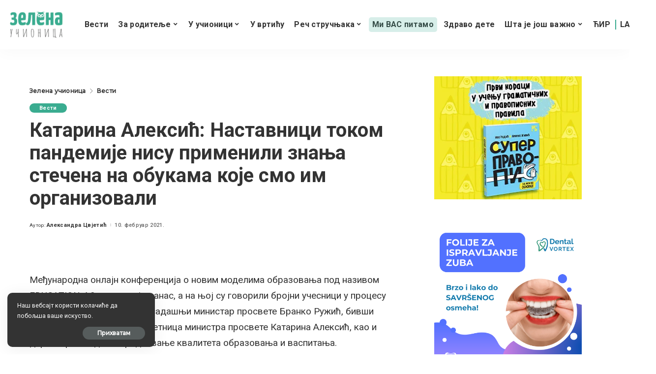

--- FILE ---
content_type: text/html; charset=utf-8
request_url: https://www.google.com/recaptcha/api2/anchor?ar=1&k=6LdFdpMUAAAAANHYJUjQoBySn3V8k0K5KENpsQUO&co=aHR0cHM6Ly96ZWxlbmF1Y2lvbmljYS5jb206NDQz&hl=sr&v=PoyoqOPhxBO7pBk68S4YbpHZ&theme=light&size=normal&anchor-ms=20000&execute-ms=30000&cb=dhda1zwkafj6
body_size: 49516
content:
<!DOCTYPE HTML><html dir="ltr" lang="sr"><head><meta http-equiv="Content-Type" content="text/html; charset=UTF-8">
<meta http-equiv="X-UA-Compatible" content="IE=edge">
<title>reCAPTCHA</title>
<style type="text/css">
/* cyrillic-ext */
@font-face {
  font-family: 'Roboto';
  font-style: normal;
  font-weight: 400;
  font-stretch: 100%;
  src: url(//fonts.gstatic.com/s/roboto/v48/KFO7CnqEu92Fr1ME7kSn66aGLdTylUAMa3GUBHMdazTgWw.woff2) format('woff2');
  unicode-range: U+0460-052F, U+1C80-1C8A, U+20B4, U+2DE0-2DFF, U+A640-A69F, U+FE2E-FE2F;
}
/* cyrillic */
@font-face {
  font-family: 'Roboto';
  font-style: normal;
  font-weight: 400;
  font-stretch: 100%;
  src: url(//fonts.gstatic.com/s/roboto/v48/KFO7CnqEu92Fr1ME7kSn66aGLdTylUAMa3iUBHMdazTgWw.woff2) format('woff2');
  unicode-range: U+0301, U+0400-045F, U+0490-0491, U+04B0-04B1, U+2116;
}
/* greek-ext */
@font-face {
  font-family: 'Roboto';
  font-style: normal;
  font-weight: 400;
  font-stretch: 100%;
  src: url(//fonts.gstatic.com/s/roboto/v48/KFO7CnqEu92Fr1ME7kSn66aGLdTylUAMa3CUBHMdazTgWw.woff2) format('woff2');
  unicode-range: U+1F00-1FFF;
}
/* greek */
@font-face {
  font-family: 'Roboto';
  font-style: normal;
  font-weight: 400;
  font-stretch: 100%;
  src: url(//fonts.gstatic.com/s/roboto/v48/KFO7CnqEu92Fr1ME7kSn66aGLdTylUAMa3-UBHMdazTgWw.woff2) format('woff2');
  unicode-range: U+0370-0377, U+037A-037F, U+0384-038A, U+038C, U+038E-03A1, U+03A3-03FF;
}
/* math */
@font-face {
  font-family: 'Roboto';
  font-style: normal;
  font-weight: 400;
  font-stretch: 100%;
  src: url(//fonts.gstatic.com/s/roboto/v48/KFO7CnqEu92Fr1ME7kSn66aGLdTylUAMawCUBHMdazTgWw.woff2) format('woff2');
  unicode-range: U+0302-0303, U+0305, U+0307-0308, U+0310, U+0312, U+0315, U+031A, U+0326-0327, U+032C, U+032F-0330, U+0332-0333, U+0338, U+033A, U+0346, U+034D, U+0391-03A1, U+03A3-03A9, U+03B1-03C9, U+03D1, U+03D5-03D6, U+03F0-03F1, U+03F4-03F5, U+2016-2017, U+2034-2038, U+203C, U+2040, U+2043, U+2047, U+2050, U+2057, U+205F, U+2070-2071, U+2074-208E, U+2090-209C, U+20D0-20DC, U+20E1, U+20E5-20EF, U+2100-2112, U+2114-2115, U+2117-2121, U+2123-214F, U+2190, U+2192, U+2194-21AE, U+21B0-21E5, U+21F1-21F2, U+21F4-2211, U+2213-2214, U+2216-22FF, U+2308-230B, U+2310, U+2319, U+231C-2321, U+2336-237A, U+237C, U+2395, U+239B-23B7, U+23D0, U+23DC-23E1, U+2474-2475, U+25AF, U+25B3, U+25B7, U+25BD, U+25C1, U+25CA, U+25CC, U+25FB, U+266D-266F, U+27C0-27FF, U+2900-2AFF, U+2B0E-2B11, U+2B30-2B4C, U+2BFE, U+3030, U+FF5B, U+FF5D, U+1D400-1D7FF, U+1EE00-1EEFF;
}
/* symbols */
@font-face {
  font-family: 'Roboto';
  font-style: normal;
  font-weight: 400;
  font-stretch: 100%;
  src: url(//fonts.gstatic.com/s/roboto/v48/KFO7CnqEu92Fr1ME7kSn66aGLdTylUAMaxKUBHMdazTgWw.woff2) format('woff2');
  unicode-range: U+0001-000C, U+000E-001F, U+007F-009F, U+20DD-20E0, U+20E2-20E4, U+2150-218F, U+2190, U+2192, U+2194-2199, U+21AF, U+21E6-21F0, U+21F3, U+2218-2219, U+2299, U+22C4-22C6, U+2300-243F, U+2440-244A, U+2460-24FF, U+25A0-27BF, U+2800-28FF, U+2921-2922, U+2981, U+29BF, U+29EB, U+2B00-2BFF, U+4DC0-4DFF, U+FFF9-FFFB, U+10140-1018E, U+10190-1019C, U+101A0, U+101D0-101FD, U+102E0-102FB, U+10E60-10E7E, U+1D2C0-1D2D3, U+1D2E0-1D37F, U+1F000-1F0FF, U+1F100-1F1AD, U+1F1E6-1F1FF, U+1F30D-1F30F, U+1F315, U+1F31C, U+1F31E, U+1F320-1F32C, U+1F336, U+1F378, U+1F37D, U+1F382, U+1F393-1F39F, U+1F3A7-1F3A8, U+1F3AC-1F3AF, U+1F3C2, U+1F3C4-1F3C6, U+1F3CA-1F3CE, U+1F3D4-1F3E0, U+1F3ED, U+1F3F1-1F3F3, U+1F3F5-1F3F7, U+1F408, U+1F415, U+1F41F, U+1F426, U+1F43F, U+1F441-1F442, U+1F444, U+1F446-1F449, U+1F44C-1F44E, U+1F453, U+1F46A, U+1F47D, U+1F4A3, U+1F4B0, U+1F4B3, U+1F4B9, U+1F4BB, U+1F4BF, U+1F4C8-1F4CB, U+1F4D6, U+1F4DA, U+1F4DF, U+1F4E3-1F4E6, U+1F4EA-1F4ED, U+1F4F7, U+1F4F9-1F4FB, U+1F4FD-1F4FE, U+1F503, U+1F507-1F50B, U+1F50D, U+1F512-1F513, U+1F53E-1F54A, U+1F54F-1F5FA, U+1F610, U+1F650-1F67F, U+1F687, U+1F68D, U+1F691, U+1F694, U+1F698, U+1F6AD, U+1F6B2, U+1F6B9-1F6BA, U+1F6BC, U+1F6C6-1F6CF, U+1F6D3-1F6D7, U+1F6E0-1F6EA, U+1F6F0-1F6F3, U+1F6F7-1F6FC, U+1F700-1F7FF, U+1F800-1F80B, U+1F810-1F847, U+1F850-1F859, U+1F860-1F887, U+1F890-1F8AD, U+1F8B0-1F8BB, U+1F8C0-1F8C1, U+1F900-1F90B, U+1F93B, U+1F946, U+1F984, U+1F996, U+1F9E9, U+1FA00-1FA6F, U+1FA70-1FA7C, U+1FA80-1FA89, U+1FA8F-1FAC6, U+1FACE-1FADC, U+1FADF-1FAE9, U+1FAF0-1FAF8, U+1FB00-1FBFF;
}
/* vietnamese */
@font-face {
  font-family: 'Roboto';
  font-style: normal;
  font-weight: 400;
  font-stretch: 100%;
  src: url(//fonts.gstatic.com/s/roboto/v48/KFO7CnqEu92Fr1ME7kSn66aGLdTylUAMa3OUBHMdazTgWw.woff2) format('woff2');
  unicode-range: U+0102-0103, U+0110-0111, U+0128-0129, U+0168-0169, U+01A0-01A1, U+01AF-01B0, U+0300-0301, U+0303-0304, U+0308-0309, U+0323, U+0329, U+1EA0-1EF9, U+20AB;
}
/* latin-ext */
@font-face {
  font-family: 'Roboto';
  font-style: normal;
  font-weight: 400;
  font-stretch: 100%;
  src: url(//fonts.gstatic.com/s/roboto/v48/KFO7CnqEu92Fr1ME7kSn66aGLdTylUAMa3KUBHMdazTgWw.woff2) format('woff2');
  unicode-range: U+0100-02BA, U+02BD-02C5, U+02C7-02CC, U+02CE-02D7, U+02DD-02FF, U+0304, U+0308, U+0329, U+1D00-1DBF, U+1E00-1E9F, U+1EF2-1EFF, U+2020, U+20A0-20AB, U+20AD-20C0, U+2113, U+2C60-2C7F, U+A720-A7FF;
}
/* latin */
@font-face {
  font-family: 'Roboto';
  font-style: normal;
  font-weight: 400;
  font-stretch: 100%;
  src: url(//fonts.gstatic.com/s/roboto/v48/KFO7CnqEu92Fr1ME7kSn66aGLdTylUAMa3yUBHMdazQ.woff2) format('woff2');
  unicode-range: U+0000-00FF, U+0131, U+0152-0153, U+02BB-02BC, U+02C6, U+02DA, U+02DC, U+0304, U+0308, U+0329, U+2000-206F, U+20AC, U+2122, U+2191, U+2193, U+2212, U+2215, U+FEFF, U+FFFD;
}
/* cyrillic-ext */
@font-face {
  font-family: 'Roboto';
  font-style: normal;
  font-weight: 500;
  font-stretch: 100%;
  src: url(//fonts.gstatic.com/s/roboto/v48/KFO7CnqEu92Fr1ME7kSn66aGLdTylUAMa3GUBHMdazTgWw.woff2) format('woff2');
  unicode-range: U+0460-052F, U+1C80-1C8A, U+20B4, U+2DE0-2DFF, U+A640-A69F, U+FE2E-FE2F;
}
/* cyrillic */
@font-face {
  font-family: 'Roboto';
  font-style: normal;
  font-weight: 500;
  font-stretch: 100%;
  src: url(//fonts.gstatic.com/s/roboto/v48/KFO7CnqEu92Fr1ME7kSn66aGLdTylUAMa3iUBHMdazTgWw.woff2) format('woff2');
  unicode-range: U+0301, U+0400-045F, U+0490-0491, U+04B0-04B1, U+2116;
}
/* greek-ext */
@font-face {
  font-family: 'Roboto';
  font-style: normal;
  font-weight: 500;
  font-stretch: 100%;
  src: url(//fonts.gstatic.com/s/roboto/v48/KFO7CnqEu92Fr1ME7kSn66aGLdTylUAMa3CUBHMdazTgWw.woff2) format('woff2');
  unicode-range: U+1F00-1FFF;
}
/* greek */
@font-face {
  font-family: 'Roboto';
  font-style: normal;
  font-weight: 500;
  font-stretch: 100%;
  src: url(//fonts.gstatic.com/s/roboto/v48/KFO7CnqEu92Fr1ME7kSn66aGLdTylUAMa3-UBHMdazTgWw.woff2) format('woff2');
  unicode-range: U+0370-0377, U+037A-037F, U+0384-038A, U+038C, U+038E-03A1, U+03A3-03FF;
}
/* math */
@font-face {
  font-family: 'Roboto';
  font-style: normal;
  font-weight: 500;
  font-stretch: 100%;
  src: url(//fonts.gstatic.com/s/roboto/v48/KFO7CnqEu92Fr1ME7kSn66aGLdTylUAMawCUBHMdazTgWw.woff2) format('woff2');
  unicode-range: U+0302-0303, U+0305, U+0307-0308, U+0310, U+0312, U+0315, U+031A, U+0326-0327, U+032C, U+032F-0330, U+0332-0333, U+0338, U+033A, U+0346, U+034D, U+0391-03A1, U+03A3-03A9, U+03B1-03C9, U+03D1, U+03D5-03D6, U+03F0-03F1, U+03F4-03F5, U+2016-2017, U+2034-2038, U+203C, U+2040, U+2043, U+2047, U+2050, U+2057, U+205F, U+2070-2071, U+2074-208E, U+2090-209C, U+20D0-20DC, U+20E1, U+20E5-20EF, U+2100-2112, U+2114-2115, U+2117-2121, U+2123-214F, U+2190, U+2192, U+2194-21AE, U+21B0-21E5, U+21F1-21F2, U+21F4-2211, U+2213-2214, U+2216-22FF, U+2308-230B, U+2310, U+2319, U+231C-2321, U+2336-237A, U+237C, U+2395, U+239B-23B7, U+23D0, U+23DC-23E1, U+2474-2475, U+25AF, U+25B3, U+25B7, U+25BD, U+25C1, U+25CA, U+25CC, U+25FB, U+266D-266F, U+27C0-27FF, U+2900-2AFF, U+2B0E-2B11, U+2B30-2B4C, U+2BFE, U+3030, U+FF5B, U+FF5D, U+1D400-1D7FF, U+1EE00-1EEFF;
}
/* symbols */
@font-face {
  font-family: 'Roboto';
  font-style: normal;
  font-weight: 500;
  font-stretch: 100%;
  src: url(//fonts.gstatic.com/s/roboto/v48/KFO7CnqEu92Fr1ME7kSn66aGLdTylUAMaxKUBHMdazTgWw.woff2) format('woff2');
  unicode-range: U+0001-000C, U+000E-001F, U+007F-009F, U+20DD-20E0, U+20E2-20E4, U+2150-218F, U+2190, U+2192, U+2194-2199, U+21AF, U+21E6-21F0, U+21F3, U+2218-2219, U+2299, U+22C4-22C6, U+2300-243F, U+2440-244A, U+2460-24FF, U+25A0-27BF, U+2800-28FF, U+2921-2922, U+2981, U+29BF, U+29EB, U+2B00-2BFF, U+4DC0-4DFF, U+FFF9-FFFB, U+10140-1018E, U+10190-1019C, U+101A0, U+101D0-101FD, U+102E0-102FB, U+10E60-10E7E, U+1D2C0-1D2D3, U+1D2E0-1D37F, U+1F000-1F0FF, U+1F100-1F1AD, U+1F1E6-1F1FF, U+1F30D-1F30F, U+1F315, U+1F31C, U+1F31E, U+1F320-1F32C, U+1F336, U+1F378, U+1F37D, U+1F382, U+1F393-1F39F, U+1F3A7-1F3A8, U+1F3AC-1F3AF, U+1F3C2, U+1F3C4-1F3C6, U+1F3CA-1F3CE, U+1F3D4-1F3E0, U+1F3ED, U+1F3F1-1F3F3, U+1F3F5-1F3F7, U+1F408, U+1F415, U+1F41F, U+1F426, U+1F43F, U+1F441-1F442, U+1F444, U+1F446-1F449, U+1F44C-1F44E, U+1F453, U+1F46A, U+1F47D, U+1F4A3, U+1F4B0, U+1F4B3, U+1F4B9, U+1F4BB, U+1F4BF, U+1F4C8-1F4CB, U+1F4D6, U+1F4DA, U+1F4DF, U+1F4E3-1F4E6, U+1F4EA-1F4ED, U+1F4F7, U+1F4F9-1F4FB, U+1F4FD-1F4FE, U+1F503, U+1F507-1F50B, U+1F50D, U+1F512-1F513, U+1F53E-1F54A, U+1F54F-1F5FA, U+1F610, U+1F650-1F67F, U+1F687, U+1F68D, U+1F691, U+1F694, U+1F698, U+1F6AD, U+1F6B2, U+1F6B9-1F6BA, U+1F6BC, U+1F6C6-1F6CF, U+1F6D3-1F6D7, U+1F6E0-1F6EA, U+1F6F0-1F6F3, U+1F6F7-1F6FC, U+1F700-1F7FF, U+1F800-1F80B, U+1F810-1F847, U+1F850-1F859, U+1F860-1F887, U+1F890-1F8AD, U+1F8B0-1F8BB, U+1F8C0-1F8C1, U+1F900-1F90B, U+1F93B, U+1F946, U+1F984, U+1F996, U+1F9E9, U+1FA00-1FA6F, U+1FA70-1FA7C, U+1FA80-1FA89, U+1FA8F-1FAC6, U+1FACE-1FADC, U+1FADF-1FAE9, U+1FAF0-1FAF8, U+1FB00-1FBFF;
}
/* vietnamese */
@font-face {
  font-family: 'Roboto';
  font-style: normal;
  font-weight: 500;
  font-stretch: 100%;
  src: url(//fonts.gstatic.com/s/roboto/v48/KFO7CnqEu92Fr1ME7kSn66aGLdTylUAMa3OUBHMdazTgWw.woff2) format('woff2');
  unicode-range: U+0102-0103, U+0110-0111, U+0128-0129, U+0168-0169, U+01A0-01A1, U+01AF-01B0, U+0300-0301, U+0303-0304, U+0308-0309, U+0323, U+0329, U+1EA0-1EF9, U+20AB;
}
/* latin-ext */
@font-face {
  font-family: 'Roboto';
  font-style: normal;
  font-weight: 500;
  font-stretch: 100%;
  src: url(//fonts.gstatic.com/s/roboto/v48/KFO7CnqEu92Fr1ME7kSn66aGLdTylUAMa3KUBHMdazTgWw.woff2) format('woff2');
  unicode-range: U+0100-02BA, U+02BD-02C5, U+02C7-02CC, U+02CE-02D7, U+02DD-02FF, U+0304, U+0308, U+0329, U+1D00-1DBF, U+1E00-1E9F, U+1EF2-1EFF, U+2020, U+20A0-20AB, U+20AD-20C0, U+2113, U+2C60-2C7F, U+A720-A7FF;
}
/* latin */
@font-face {
  font-family: 'Roboto';
  font-style: normal;
  font-weight: 500;
  font-stretch: 100%;
  src: url(//fonts.gstatic.com/s/roboto/v48/KFO7CnqEu92Fr1ME7kSn66aGLdTylUAMa3yUBHMdazQ.woff2) format('woff2');
  unicode-range: U+0000-00FF, U+0131, U+0152-0153, U+02BB-02BC, U+02C6, U+02DA, U+02DC, U+0304, U+0308, U+0329, U+2000-206F, U+20AC, U+2122, U+2191, U+2193, U+2212, U+2215, U+FEFF, U+FFFD;
}
/* cyrillic-ext */
@font-face {
  font-family: 'Roboto';
  font-style: normal;
  font-weight: 900;
  font-stretch: 100%;
  src: url(//fonts.gstatic.com/s/roboto/v48/KFO7CnqEu92Fr1ME7kSn66aGLdTylUAMa3GUBHMdazTgWw.woff2) format('woff2');
  unicode-range: U+0460-052F, U+1C80-1C8A, U+20B4, U+2DE0-2DFF, U+A640-A69F, U+FE2E-FE2F;
}
/* cyrillic */
@font-face {
  font-family: 'Roboto';
  font-style: normal;
  font-weight: 900;
  font-stretch: 100%;
  src: url(//fonts.gstatic.com/s/roboto/v48/KFO7CnqEu92Fr1ME7kSn66aGLdTylUAMa3iUBHMdazTgWw.woff2) format('woff2');
  unicode-range: U+0301, U+0400-045F, U+0490-0491, U+04B0-04B1, U+2116;
}
/* greek-ext */
@font-face {
  font-family: 'Roboto';
  font-style: normal;
  font-weight: 900;
  font-stretch: 100%;
  src: url(//fonts.gstatic.com/s/roboto/v48/KFO7CnqEu92Fr1ME7kSn66aGLdTylUAMa3CUBHMdazTgWw.woff2) format('woff2');
  unicode-range: U+1F00-1FFF;
}
/* greek */
@font-face {
  font-family: 'Roboto';
  font-style: normal;
  font-weight: 900;
  font-stretch: 100%;
  src: url(//fonts.gstatic.com/s/roboto/v48/KFO7CnqEu92Fr1ME7kSn66aGLdTylUAMa3-UBHMdazTgWw.woff2) format('woff2');
  unicode-range: U+0370-0377, U+037A-037F, U+0384-038A, U+038C, U+038E-03A1, U+03A3-03FF;
}
/* math */
@font-face {
  font-family: 'Roboto';
  font-style: normal;
  font-weight: 900;
  font-stretch: 100%;
  src: url(//fonts.gstatic.com/s/roboto/v48/KFO7CnqEu92Fr1ME7kSn66aGLdTylUAMawCUBHMdazTgWw.woff2) format('woff2');
  unicode-range: U+0302-0303, U+0305, U+0307-0308, U+0310, U+0312, U+0315, U+031A, U+0326-0327, U+032C, U+032F-0330, U+0332-0333, U+0338, U+033A, U+0346, U+034D, U+0391-03A1, U+03A3-03A9, U+03B1-03C9, U+03D1, U+03D5-03D6, U+03F0-03F1, U+03F4-03F5, U+2016-2017, U+2034-2038, U+203C, U+2040, U+2043, U+2047, U+2050, U+2057, U+205F, U+2070-2071, U+2074-208E, U+2090-209C, U+20D0-20DC, U+20E1, U+20E5-20EF, U+2100-2112, U+2114-2115, U+2117-2121, U+2123-214F, U+2190, U+2192, U+2194-21AE, U+21B0-21E5, U+21F1-21F2, U+21F4-2211, U+2213-2214, U+2216-22FF, U+2308-230B, U+2310, U+2319, U+231C-2321, U+2336-237A, U+237C, U+2395, U+239B-23B7, U+23D0, U+23DC-23E1, U+2474-2475, U+25AF, U+25B3, U+25B7, U+25BD, U+25C1, U+25CA, U+25CC, U+25FB, U+266D-266F, U+27C0-27FF, U+2900-2AFF, U+2B0E-2B11, U+2B30-2B4C, U+2BFE, U+3030, U+FF5B, U+FF5D, U+1D400-1D7FF, U+1EE00-1EEFF;
}
/* symbols */
@font-face {
  font-family: 'Roboto';
  font-style: normal;
  font-weight: 900;
  font-stretch: 100%;
  src: url(//fonts.gstatic.com/s/roboto/v48/KFO7CnqEu92Fr1ME7kSn66aGLdTylUAMaxKUBHMdazTgWw.woff2) format('woff2');
  unicode-range: U+0001-000C, U+000E-001F, U+007F-009F, U+20DD-20E0, U+20E2-20E4, U+2150-218F, U+2190, U+2192, U+2194-2199, U+21AF, U+21E6-21F0, U+21F3, U+2218-2219, U+2299, U+22C4-22C6, U+2300-243F, U+2440-244A, U+2460-24FF, U+25A0-27BF, U+2800-28FF, U+2921-2922, U+2981, U+29BF, U+29EB, U+2B00-2BFF, U+4DC0-4DFF, U+FFF9-FFFB, U+10140-1018E, U+10190-1019C, U+101A0, U+101D0-101FD, U+102E0-102FB, U+10E60-10E7E, U+1D2C0-1D2D3, U+1D2E0-1D37F, U+1F000-1F0FF, U+1F100-1F1AD, U+1F1E6-1F1FF, U+1F30D-1F30F, U+1F315, U+1F31C, U+1F31E, U+1F320-1F32C, U+1F336, U+1F378, U+1F37D, U+1F382, U+1F393-1F39F, U+1F3A7-1F3A8, U+1F3AC-1F3AF, U+1F3C2, U+1F3C4-1F3C6, U+1F3CA-1F3CE, U+1F3D4-1F3E0, U+1F3ED, U+1F3F1-1F3F3, U+1F3F5-1F3F7, U+1F408, U+1F415, U+1F41F, U+1F426, U+1F43F, U+1F441-1F442, U+1F444, U+1F446-1F449, U+1F44C-1F44E, U+1F453, U+1F46A, U+1F47D, U+1F4A3, U+1F4B0, U+1F4B3, U+1F4B9, U+1F4BB, U+1F4BF, U+1F4C8-1F4CB, U+1F4D6, U+1F4DA, U+1F4DF, U+1F4E3-1F4E6, U+1F4EA-1F4ED, U+1F4F7, U+1F4F9-1F4FB, U+1F4FD-1F4FE, U+1F503, U+1F507-1F50B, U+1F50D, U+1F512-1F513, U+1F53E-1F54A, U+1F54F-1F5FA, U+1F610, U+1F650-1F67F, U+1F687, U+1F68D, U+1F691, U+1F694, U+1F698, U+1F6AD, U+1F6B2, U+1F6B9-1F6BA, U+1F6BC, U+1F6C6-1F6CF, U+1F6D3-1F6D7, U+1F6E0-1F6EA, U+1F6F0-1F6F3, U+1F6F7-1F6FC, U+1F700-1F7FF, U+1F800-1F80B, U+1F810-1F847, U+1F850-1F859, U+1F860-1F887, U+1F890-1F8AD, U+1F8B0-1F8BB, U+1F8C0-1F8C1, U+1F900-1F90B, U+1F93B, U+1F946, U+1F984, U+1F996, U+1F9E9, U+1FA00-1FA6F, U+1FA70-1FA7C, U+1FA80-1FA89, U+1FA8F-1FAC6, U+1FACE-1FADC, U+1FADF-1FAE9, U+1FAF0-1FAF8, U+1FB00-1FBFF;
}
/* vietnamese */
@font-face {
  font-family: 'Roboto';
  font-style: normal;
  font-weight: 900;
  font-stretch: 100%;
  src: url(//fonts.gstatic.com/s/roboto/v48/KFO7CnqEu92Fr1ME7kSn66aGLdTylUAMa3OUBHMdazTgWw.woff2) format('woff2');
  unicode-range: U+0102-0103, U+0110-0111, U+0128-0129, U+0168-0169, U+01A0-01A1, U+01AF-01B0, U+0300-0301, U+0303-0304, U+0308-0309, U+0323, U+0329, U+1EA0-1EF9, U+20AB;
}
/* latin-ext */
@font-face {
  font-family: 'Roboto';
  font-style: normal;
  font-weight: 900;
  font-stretch: 100%;
  src: url(//fonts.gstatic.com/s/roboto/v48/KFO7CnqEu92Fr1ME7kSn66aGLdTylUAMa3KUBHMdazTgWw.woff2) format('woff2');
  unicode-range: U+0100-02BA, U+02BD-02C5, U+02C7-02CC, U+02CE-02D7, U+02DD-02FF, U+0304, U+0308, U+0329, U+1D00-1DBF, U+1E00-1E9F, U+1EF2-1EFF, U+2020, U+20A0-20AB, U+20AD-20C0, U+2113, U+2C60-2C7F, U+A720-A7FF;
}
/* latin */
@font-face {
  font-family: 'Roboto';
  font-style: normal;
  font-weight: 900;
  font-stretch: 100%;
  src: url(//fonts.gstatic.com/s/roboto/v48/KFO7CnqEu92Fr1ME7kSn66aGLdTylUAMa3yUBHMdazQ.woff2) format('woff2');
  unicode-range: U+0000-00FF, U+0131, U+0152-0153, U+02BB-02BC, U+02C6, U+02DA, U+02DC, U+0304, U+0308, U+0329, U+2000-206F, U+20AC, U+2122, U+2191, U+2193, U+2212, U+2215, U+FEFF, U+FFFD;
}

</style>
<link rel="stylesheet" type="text/css" href="https://www.gstatic.com/recaptcha/releases/PoyoqOPhxBO7pBk68S4YbpHZ/styles__ltr.css">
<script nonce="8eh54r64kDZELSk63Y2W-Q" type="text/javascript">window['__recaptcha_api'] = 'https://www.google.com/recaptcha/api2/';</script>
<script type="text/javascript" src="https://www.gstatic.com/recaptcha/releases/PoyoqOPhxBO7pBk68S4YbpHZ/recaptcha__sr.js" nonce="8eh54r64kDZELSk63Y2W-Q">
      
    </script></head>
<body><div id="rc-anchor-alert" class="rc-anchor-alert"></div>
<input type="hidden" id="recaptcha-token" value="[base64]">
<script type="text/javascript" nonce="8eh54r64kDZELSk63Y2W-Q">
      recaptcha.anchor.Main.init("[\x22ainput\x22,[\x22bgdata\x22,\x22\x22,\[base64]/[base64]/[base64]/[base64]/[base64]/UltsKytdPUU6KEU8MjA0OD9SW2wrK109RT4+NnwxOTI6KChFJjY0NTEyKT09NTUyOTYmJk0rMTxjLmxlbmd0aCYmKGMuY2hhckNvZGVBdChNKzEpJjY0NTEyKT09NTYzMjA/[base64]/[base64]/[base64]/[base64]/[base64]/[base64]/[base64]\x22,\[base64]\\u003d\x22,\x22ZMOLw7fCvBDCm8Ktw5vChw/Cthoaw6/Do8KffMKKw6LCqsKTw6fCpUvDqCYbMcOgB3nCgEPDrXMJOMKjMD89w49UGghVO8OVwqnCq8KkccKNw7/Do1Q/woA8wqzChS3DrcOKwrVswpfDqzTDjQbDmGBIZMOuLVTCjgDDsSHCr8O6w4E/[base64]/[base64]/[base64]/DvCzDhMOSwrjDg8O5w7LDrzfDlw8/w4HCkRbDhFU9w6TCrcKEZ8KZw5bDl8O2w48fwqFsw5/[base64]/w7ohfgtQw4sFWMO3w54bwrDCm8KWw7I7wqHDlsO5asOBEsKoS8Kfw7nDl8OYwpo9dxwIT1IXN8Kgw57DtcKSwqDCuMO7w7dAwqkZP0YdfQ/[base64]/CgDQqRMKtN8KfwrRhScOieA83GQzCqQgvwrbDmsKhwq5EwqsCN3RCWxrCkB/CpcKzw6EMBXN7wpvCuAvCtFUdSS0HLsOCwp9sUBl0XcKdw5rDksOqCMK+w4FWQ04hUsKuw6JwGMOiw5PDjsOeW8OcdSYjwo3CjGrClcO9HArCvMOkb24vw4fCjX/Du2LDnHwMwr1UwoEbwrJYwrrCuFrCoyPDl1JUw7Y7wqIkw7DDmsKYwqbCkMKjB3nDmsKtYj4DwrNOwoA5w5Fmw5VRaXhDwp/CkcOJw7/Cs8OCwrtZLBUvwopYIFrCvsOiw7LCpsKowq1awoxNAwtRLgsubVhpwp1FwpvCgMOBwrjDuT7CicKuw4nDgiZ6wotqwpRSw63DrhrDjcKgw6rCssOiw4TCmxonY8O7TsKRwoAJIcKKwqDDlMOUZMORYcK1wp/CrncPw7BUw5LDucKPBMO+Pl/CrcOjwpd3w5fDksOWw4/[base64]/DjXxQcmnCgcKvw5I8wqYvJ8OkbcKEw63CoMK/OWjCocOfTMOTTy83KsOHRTNUIcOaw5AMw5XDnhzDsQ3DnypJC3MlR8K2wrzDlMKUbHnDusKEAsO1PMOXwpnDsysCVChzwrHDi8Ozwp5qw5LDvHbDqxbDuFc0wr7ClUrDvSLCqWwow7IOBFlQworDhB3CnsOBw7fCkBXDosOGJMOtGsKXw60MU3Apw59DwowjVRjDsl/CnXHDuxXCiALCi8KZE8KXw7sGwp7DtEDDo8KBwp9YwqfDm8O4JVdjCMO0EcKBwpYCwqwJw7kzNFfDrz/DkcOqdALCp8OyQUxSw7FPOMOuw50qw5BjYhAqw4PDoTzDlBHDncOnMMOxA0LDmhdudMKEw6DDscOhw7fDm2gsN13Dl37DiMK/w7TDgSvCsCXCs8KDWiPDi2PDnULDtRLDlWbDgMOCwqkEQsKhcTfCklZwHBHCrsKuw69dwpoDbcOKwo9Qw5jCn8Obw5UhwprDocKuw47Dq0LDsxUIwqDDqCHClSUEV3hJczQnwoxjZcOUwoV5w4RPwrjDsi/Dj1JTDg9Tw5TCgMO7GAcqwq7DpcKjwobCh8OuPD7Cn8KZSFPCjB/DsHPDkMOow5TCsA1+w61gDRsLAMKJIDbCkEI8AnLDgsOOwrDClMKeZz/DtMO3w6AoY8K5w5zDuMKgw4HCjcKtUsOSwrNJw7M/wpDCuMKLwobDhsK5wqzDu8KOwrjDm29hEljCrcONXsKxBnhnwpBawofCn8KLw6TCmC7CksKxwqjDtSZ0D2MMKlLCmAnDosKCw4YmwqAdEcKfwqXCp8OHw4kMw79Ew4w4wrB0wq5EDcO6IMKHVMOQX8K2woIsNMOqSsOWwq/DpTXCkMOLI1XCqsKqw7M9woMkcXpPXg/[base64]/w7hIwrg4K3zDgMKJw71iSjEzw4FFEQbDqBDCvCbDhyREw4dOdcKnwqHCoRxUwpc3LFTDrXnCgMKpKxJNw6I8F8KNwpNrRMKEwpQ8Hk/CnRvDpxJfw7PDrMKAw4c7w5dvB1/[base64]/YMOkW8KRw6cRL8KKJic6wqsTZ8OSw7kLNsK2w6dxw6E6HhbDqcOiw6dkP8KgwqtHQsOSdQ3CnUzCojfCohzCjAPCoCshUMKnbsOqw687JzIiD8Onwq7CpxFobsK3w7o3BcKRDsKGw4wHwoN+wqIow4fCtFPCvcObO8K8FsOtBn/CqsKrwrRxP2zDmXY5w6Ziw7fDlnE0w4c/TGtBckPCkHAOBsKMd8Kbw6l1VMOYw7HChMOmwr0qOBHDvMKRw5HDisOtWcKjHjhhLTAzwqscw4pyw45UwonCsB3CicK6w7Uswph6LsOSOyDCqzlJwr/Cp8Oywo/CljHCk0ItXcK2eMKbBcOgZ8OACk7ChiomNyg7QmbDkA1bwozCjMK0XMKdw7M2SMOtBMKNMcKVdHxMXWdaKwjCs3QvwoUqw7zDjHEpLMOpw6fCpsKSG8Otwo9/J01SBMOQwpDClB/[base64]/Ci1UULwnCjU/CqUcXw4gjwr3DlyRnLVRfKsKSw59Cw5RhwrMXw6PDtgfCrRHCgMKLwqLDs00uaMKUworDnhckMMOqw6TDqcKbw5/DomTCp28ESsKhIcKsOcKtw7vDjMKFAyVVwqLCkMOLY2IxFcKVOifCgT8Jwoh2B1ZkUMORb0/Dp1jClcO0JsOwWQTCoFw3dcKQcsKPw7TCnlNtWcOuwpfCrsKuw7nDvipAwqJ+K8OPw48YBn7DnBNTAWJuw6g3wqAGTMO/Mh54Y8Krc07Dr007fMOBw6Ypw7jClMOISsKRw7DDssKXwp0eNxHCkMKSw7PCpEzCmlQpwokaw4tVw73DklrCkcO/AcKXw7YEGsKbQMKIwoRCE8O/w5dlw7PCj8K8w7bDoHPCqUJ4Y8Oxw5w0PjLCo8KXDMK2VcOCTwEMLl/CrsOOVj9wfcOXRsOrw71xK0zDjXoWVSlywoJVw6wWccKCV8KSw5jDrT/ChnRreHzDoBrDgMKnBsKpZRJAw5EvImLClHBKw5oVw7/DhMOrLG7CqhLDpcKNS8OPXMO4wrgfYcO6H8KyaXXDrAZhD8Oxw4zClQ5SwpbCocOQVMK5FMKgLnJRw7l9w7o3w68nO2krV0/CswbCucOGIS8Tw73CocOOwpHDhxYLw6hqwpLDqi7CjCUCwq3Dv8OaTMKjZ8KjwoF3VMKswo9Nw6DCtcOsTzIhV8OMF8Ktw4vDilw4w6wzwq/Ckk7DjEs1ecKow6EdwrgsBAbDpcOgUxjDl3RIYMKcEmLDl0HCtnvDgT1NPsOcJ8KMw7bCvMKYw5PDusOqaMKOw6nCum/DukvDrQtXwpJpw5Bjwr5qCcOTw5LClMOtHsK3wonCsi7DlsKNTMOuwrjCmcOew7/Cr8Kxw6JxwrAkw5h3XyHCuQzDgW8qX8KTd8OfSsKJw5zDsSdMw7BvYDTCkzgiw5JaLCHDgsKdw5vDhcODwpTDhQ0ew6/CgcOcW8OVwopgwrERMMK8w4lpJcKnwprCuGvCksKXw5fChw43G8KewoZAHDTDtcK7N2nDpsO9H39xXSjDpWXCsw5Mw4MBUMKtXsKcwqTCvcKzXFLDpsOAw5DDpMKww7pYw4d3VMKGwqzChMKVw6zDiGrCmsOeB11vEmrDosO8w6ESWAI+wp/Dln1LRsKow5QwTsOwQkjCjwfCiGfDrGolDDrCvsO0w6NUF8O2OgjCjcKEAH1owpjCpcKYwoPDgjzDrVVzw5s0W8OmJcOQZyETwqfCjxnDgMO9ClvDsGFvw7PDo8OkwqwxIsO+UWvCj8OwbTPCry1ER8OuOsK/[base64]/DkcKnwqrCow7ChsKIUsKfPlFfbgZRFcOXYcOBw5RGw6jDj8OQwqTDv8Ksw6vCm1N5AxMaOAZDdS1Ew4HCqcKlI8OHcxzCt2fDlMOzwrHDoQTDk8K/wpVRJEDDgBNFwotDBMOaw6UAwqlJHVbCp8OXAcKswpNBP2gEw5jCrsKUHQrCtMKgw7TDmFbDvMOlXHwVwqhTw4YaTMOzwoFZVnHChARzwqgyVcOZfHTCoGDDtDnClkMeIcKrOMKhWsOHC8OyY8O9w7ctIChUERjCtcOoUBjDpMKCw7/DtQ/[base64]/HXA7VTd0w6PCl8OVCVZ7wqnCjSBcwosiwo7Cq8OGezPDssKdwp3ClHfDkCNbwo3CvMKuFcKfwrXCt8OXwpR2woFKNcOlVsKBG8OhwprCncOpw53Cm0jCqRrDs8O1aMKUwq/CrsOBcsOGwqYpYhbCmgnDolFSwrvCnjF5wpjDgMOQL8O0V8OQMDvDozfCj8O/OsOewolXw7rCssKbwoXDq0lrA8OiCAHDnXDCvwPCj2LDgiwFwqlERsOvw5rDjMOvwr12eBTDpFMdaEDCkMOtIMKFWikdwogaZ8O1bcOowpfCkMKoNQ7Di8O8woLDsTE/wqDCoMOaTMOnUcOdBQjCq8OxXcOecAoww5QQwrvDicOWI8ObCMOEwoLCry3CuG0Yw6TDsgvDrz9OwpPCuwMKw4UJA3M1wqUaw49uXUrDpT3DpcK7w6TCijjCh8K8CMK2GQhTT8KNP8O5w6XDsHDDncKPC8KgGWHCv8K/wpvCs8KsFAjDl8K5f8KTwrNxwrvDh8OfwpHCscKaET/CqAfDjsKNw4gCw5vCksKrJmsrAFhgwozCjkRtAijCuntowrDDocK4w65HCsOWw4dbwpRewoMkSC3DksKmwrBoUsORwo0pZ8K8wpdJwq/CoS9IOsK0wqfCp8O3w44Ew6zCvTbDnSRdFQtkfA/DvcO4w755ch47wq/[base64]/em/Cq3UqAMKuw51ww7DCqkTDj8OwGXvDuxzDtMOyXcKuF8KFwofCnXchw6U+wp4eFcKZwrNswpjDh0fDvsOpKVTCvisSR8OpT2HDuCljKGV5GMKDwrnCq8K6w61iHQTCr8KkYBdyw58mIEvDh1/Cq8KfecK7R8OfQMKXw5/CrifDsHzClMKIw5xnw5ggO8K4w7rCjTnDmkTDmwXDpWnDrBPChl7DlgQHZHXDny4+bTZ9P8KsQS/Dl8O9wqbDusOYwrRUw4Esw5zDhmPCoGFZRMKKEBUXaC/CgMO5BzPDisORwpXDgGBcPXnCnMKuwrFuecKFwpIpwqg2YMOKSQs5EsONw6xnb014wpUQN8OwwqE6w5EmPsOiagrCicKZw6UYw6jCl8OKEcKRwq1JSMK+aXLDkUXCpF3Cr3N1w6olUhpRJUHDgwMsa8OYwp5FwoTCqMOdwqrCknIwBcOubcO/[base64]/[base64]/CpMKgPMOje8OrwrxFAcORwpoiw5/Cn8O9wr9Iw6FKwoPDqyAUGAPDiMOOecKYwrfDnMK/KMKkVsOSMwLDicKTw6jDijFGwpPDtMK3CMKZw7IoDcKsw4nCjCNAYUQQwqBjZUvDs25Pw4rCpcKJwockwqXDk8OJwpfCscK8K2/[base64]/CosOZwr/Di8K/[base64]/Cuyc4I0bDl8OgwrlJwrkFK8K1wobCi8Klw7XCuMOkw6nCi8O+AsO5wrvDhn7CiMKWw6A5YsKleHZ8wqDDicOqw5nCgV/Di01DwqbDo0FHwqVfw57Cu8OIDSPCpsOAw7RowpHCqXsnZknCp3HDm8Oww5DCj8OnS8KHw4BIQcOnw6vCgcOvXCjDhkvCq2J/wr3DpibChcKJPy4QB0bClMOcWcKnUQjCgAvCtcOuwpgDwrrCrgzDoHdzw67DqFrCvjTDiMOOUMKfw5LDm1gJeV7DhWs8LsOMe8OoRlosM2zDvUs/fVjClQp+w7pzwovDt8O6dsOAwq/ChcOTwqfCr3hsNsKjR2fCjA88w5vCnsKzQGEJQMKPwr4bw4wjFWvDrsKYS8KHd23DvErDgMKfwoRPKyp6DF9rwoQDwoAyw4bCn8Kzw4PCiDjCuiVXbMKuw5U+NDbCisOvwq9yc3ZnwpRRL8KGThvDqCYuw5fCqz7CgWklJDEOHA/Dmwkjw4/Dm8OpIzQgAMKewrpib8KUw4nDlWUVGmEce8ORTsKSwozDn8OjwpsNw7vDriPDisK2wpMMw71wwrUDYSrDlwgrw5vCkkLDhsKuf8Onwpglwr/[base64]/CrBnCvsKWw5/[base64]/TMOvwqdEw4bDmTzDhy7DvcKGw6/[base64]/DscK0TMOgwo3CuSoBwojDl2kiOMOowrnCvcOJb8KFDMKOw446JMKnwpp/[base64]/NcKuwqnDsktXw4x3wpXDjzANwqDDqMKIRQjDicOLLcOrGAIIA17CkTdOwr/[base64]/WzdGwo5XR8K0wrICPHPCkDjCjlJUw7dcwpc8HGXDgz7Dn8OOw4M9PMKHwoHCusOmLBU9w6w9MyNgw70YEMOTw7o8wq49wqs3eMKtBsKLwrBOfj5tClfCoBJMKk/DlMOCD8KlEcOtFMOYJ0ARw54/[base64]/Dl8KJLzDDpMKYwoQxCn3CkUUJw5Byw4bCgVQUEcOsZHg2w7IkLsOYwo0swqgdB8O0T8Oew5ZVNRnDnHHCv8KmE8KmM8OQK8KXw7/Dk8KKwqBhwoTDgEMIw67CkQvCnEB2w4I0B8KuGQHCoMOiwpXDrsO/Y8K+V8KXDHIww69uwqcKDcOHw7LDg3LCpgxfKcKcAsKuwrPCusKMwpvCpcOuwr/CnsKaaMOkFA43D8KFIk/Do8OXw69KSW8RAF/CmMK3w6HDuztFw5Ffw7tRUwrCjcKww6LCpMKTw7xYPsKww7XDiVfDj8OwO28Xw4fDoDcIRMOAw6xXwqI0U8KvTT9me1lpw7RrwqrCsiY0wo3CnMOAUTzCmsKow6rCo8OFw5/CmMOowoAow4kCw6HDjHcCwrPDu1dAw7rDj8KLwoJbw6vCtw09wrbCnULCisKqwotWw45CZsKoBT1fw4HDnjXCgijDt1fDgQ3Co8OFDAQEwrFaw77DgznCrsOqwpEuwqx0ZMODwpfDicOcwo/ChyFuwqfDq8O4ViJGwo3Cvgp5Rm1Bw7PCv00tEETCiwTDjGjCn8OMw7TDkE/DjVDDlMKWBghPwp3DlcKMwo3DgMO/TsKHwrEbYQvDvjUfwqjDr3UudcKdb8KDUiXCmcOBOcK5dMK3woROw7DChV/CsMKnD8Kjb8OLwr87asOIw7dTwoTDo8OBamEIe8KiwpNNY8K7UETDlsOmwo5/[base64]/woTCqUxDw5DDoi7DocOLw5DDoQDDsiXDgwNdwoHDrC0PT8OUO3/CizzDs8Kfw4cVEilwwpYQAcOLL8K7P0gzawfCsnHCqcKUJsOFdcOMVXPCjcKtPcOddmPCkgXCm8K0CMOzwqbDsBUhZCIZwrfDv8Klw4rDqMOnwpzCscKbeQNaw4/DoVrDt8O/w6kKFHbDvsKURjI4w6vDlsK9wps8w5nCj24gw58uwoFSRWXCmgguw7rDucOhKcKhw59iOQxtGRTDsMKTTETCrcOyO1ldwrnDsU9Jw4/DocOHV8OUwoPDscO0UjgvKMOrwpkMX8OTN0IBJcKGw5bCqcOcwq/Cg8K6L8K0wrYDM8KFwpvCvzrDqsOAYEXDn18kw7h4wrHCv8K9wqRecDjDvsOJC0guP0xjwpDDpn5rw4XCgcKseMO4D1VZw48wGcKSw6vCtsOTwrPDtsK4WQdwAncePUMrw6XCq2NnVsOqwrI7wrFJY8KFPcK/GsKtwqPDqcKeCcKowp/CscKjwr0Lw4UVwrcuFMKkSAVBwoDDuMOww7XCl8O+wpXDnFjDvkHChcKXw6Jfw4/Cl8OARcKewoAkY8O/w4LCrzgVAMKlwoErw5IZw53Dk8Kxwr4kN8KFU8O8wqPCjCLDkEPChX9yaw0+XVDCscKUOsKvODkTJGjClw9VUTI/w6AKf3HDii0XOg7CpHJ9wqF0w5l2ZMOzPMOSwp3DmsKsGsOiw4YVLwVZTMKqwr/Du8OMwqdEw4M5w5/DssKxGMO/[base64]/DksKaMTNZfBbDhxFxwrjCosORwp3Din/[base64]/CjlfCngYkOsOHw4R6UMKlMsKsRhVQbVpGw6TDiMKBTk83dcOgwpAgw5Qyw6EHImAQTyIXUcKOcMOBwpnDk8KFwojClGTDtcOfLcKcBcKYW8K9wpHDpcKww73DoijCnz94PXdWfGnDtsO/QsOVDMKFBcK+wq02fVIDZzTCjVrCtmkWwqTDq358WMK8wqPDr8KKwqJhw71HwpzDrMKJwpTCg8OOLcK5woDDk8OIwpJfdzjCvMKDw5/CgcKNAEjDtsOXwpvDscKCASjDpjoEwoNMGsKMwpPDnz5rw608HMOAV3k4YE5jwobDtHM2JcOlQ8KxBWQYfX0aGcOmw7fCnMKSLMKteHIxXFrCoicOfTPCssOAwpTCpkPDhknDusOIw6bCrCbDgS/Cu8OMF8KyYMKBwoTCr8K6P8KUV8OBw5rChyXCoETCkQVsw4vCjMOoPAREwp/Dvx9pw4MBw6t0w7hTBWk9wodaw5kteSJPUW/DpXPDo8OiLTdNwoMgWi/[base64]/DklPCl1EfwoTCi8KPDcO6wqsLwoYpJ1sTwp45JsKdw40gOGkzwr8YwrfDkXbCnsKQC3oDw5nCqDxVJsOqw77DmcOZwrvCilPDrcKdcQtFwrTDinF8O8OywqlBwo/CpsOTw61kwpUxwp7CoRdKbTLCtcORABQXw4LCmMKoZTAvwrPCrzPCvlgzBB7Ct3oFNwjCqGTChz4PE2zCl8Opw5fCng7CvjEPA8Obw547D8ODwowVwoTCrcOdNwh4wrvClUPCjTrCkWTCtys6TsOPFMOPwrsJw7/DiA1RwoDDtMOTwoTCvDbDvTxeZEnCvcOaw5lbO0d+UMK3w6LDpmbDjCp5Jg/[base64]/Di8Oyw6vDhsKAwqM0w5bDlsOXw6DCjmXDksKxwq3CmzjCrsOvw4rCp8OdGE/DrMKXFMOiwqQyQsO0IMOWEsKSEV0JwpUTWMO3VETDkmjDjVPCjMOuQjXCrlrCt8OmwqLDgVnCpcOBwqo2GVM+wo5Vw58dwpDCt8K0eMKaKsKxDxLCh8KsY8O/[base64]/[base64]/[base64]/HsK3w5vClcK+w4BVOsKXNCZTwrwqBcK7wrhjw7UcIMKYwrNLwoUlwr7DocK/WS3DkWjCk8OQw5LDj0BiPsOMw5HDuSgPDlrDskMow4QkIsOww6FxfGDDosKNUx4Sw71/LcOxw43Dk8KLK8OqTMOqw5PDlcKlbCN9wrI0TMK7RsO8wrTDt1jCt8Oew5jClhU8csOGYjjChgMOwqZoKkJxwrTDuAlPwq/DosO6w6A/[base64]/[base64]/CjnlUwofCrB96csK+w6DDt8KDw7LCpRZSBFPCusOISAdyfcK7OifClHHDocOKX1LClgM1D1vDvx/CtMOVwrnDncONHXvCnjoMwqPDuiY7wpzClcKNwpdKwo/DlS5QXjTDrsOJw6h7FsO3wqzDgQrCvcOSRhDCoEV1wrrCp8K1wrgUw4IaMMK8BGFSVsOSwqYPO8OES8O/w7vCosOWw6zDmj9RJMOLTcKgWhTCi11nwr8lwrAUaMOBwrTCrD7CiFMpTcKXUcO+wocRO1tbJA03dcK0woDCjz3Cj8Ksw47Dn3UHegghAwdNw58mw6rDuFpYwqfDphDClWvDpsOmBMOnNMOSwqNEax/Dh8KvCkXDrcOcw5nDvAHDtRs8wpjCpgEkwrPDjj7DqMOmw6JGw4HDi8O7w4Rmwo0Nwr8Kw5dqGcKWM8KFH1/[base64]/DsMKmw4VmARFcRMO/[base64]/E8K3w6DDqkEYCGXCq8O6wpFrw79hX2HCqQ8zBBRvwphiBTt9w40sw4DDgcOIwpV2fsKQwoNhMUJ3XmnDr8OGGMO/Q8OpemE0wqhyGsOOZW9Dw7slw5QRwrfCvcOCwpNxdS/Dq8OTwpbDmx4DCQhRR8KzEF/DrsKcwqFVUsKIW3FKScK/QcKdw55gBz8SUsO6HVDCqS7Dm8Kfw4vCksKkScOzwp9Tw4rDpsKbRxLCk8KAXMOfcgBBf8OfADTCszQewqzDiw/DlX7CkzDDmTnDuGkewrjDhw/DlcOiGDIaMMKJwrJBw7gFw6PDlAUfw499csK6ADnDqsK1H8O4G2jCtQDDti4vGTcFCcOCK8OMw68Qw58BJMOlwoDDu2YBJ13DssK5woEFfMONGXjDucOhw4XCpcOXw60aw5FxWCR3GAPDjxnCgj/[base64]/DhsO6wpfCh8OBMCtmw4R2wq/DrzgJEMOCwoLCqkkUwo58w6EwR8OkwqnDsWo4ZVZNGcKYLcOAwogZG8O2em3DlMKWHsO+F8OEwpk8EcK6YMKAwplRYUzDvnrDpRU7w7g9cUXDgcK6QsKawqIdCMKaSMKWaV7Dp8OHZcOUw5/ClcKcYx5MwpB/wpLDnFNiwrPDuzpzwp/[base64]/CpETCqsORHcKpIMOFXRBYwqfCiwZwwoPCjR9TRMKZw7UyH1sLwozDl8O4IcKcJx0oSWzDlsKYw7Znw4zDoEbClkTCugvDoG5awqLDqsOrw5sHDcOLw6fCrcK0w6koXcKawofCi8K/UcOqQ8OSw74DNHtIwr/Dp23DuMOLR8O1w64PwqpRJMOeUsO/wqohw6wUSCnDiDFxw5fCsj8Uwr8sOjvCmcKxw4/ConrCqH42ecOkUH/[base64]/CkcKJw5pHwq1hGk5FTMKHw7okw6wjwrgnV8Knw4ogwrNebMO/KcORwrwGwr7CmSzCrsKjw5DDqsOkIxU9ccOeaSvDrsOuwqBwwpzCvMOtC8OnworCn8OlwpwKS8Knw4kkRB3DlxYiZcKhw6vDucO0w5kZDHnCpg/CjcOAU3bDizdSYsKyJyPDq8ObV8KYPcO0wq5NP8Oyw4/[base64]/A8KEBMK8wp/DigzCu8OrZMKOwojDssKZJcODwqhjw6nDlzZcdsKPwpJqPjTCn2HDgcOGwoDCusOiw5BPwpTCnlNOA8Ocwrpxwop7wrBQw4vCpsKTb8KLw4bCtcKJaTkuZ1rCoFZjLMORwqMHTzYQZ0jCt2rDksK5wqE0N8KZwqkaRsOfwoXCkcKra8O3wq1QwqYtwq/[base64]/[base64]/CocK3wrdzbXgGLcKPesKnwpluw6pZwo48S8KqwpVBw5RVwoorw6fCvsOvOcOkAwszw43DtMK8QsK0CSjChcOawrfDosKwwrILYMK5wpfDvQLCmMKEwozCh8O6WMKNwoHClMO/QcKgwrHDosKgLsOMwrwxT8KywprDksK3Z8OSUsOQCS3Ds30pw5Fqw4/Dt8KHGMKtw6LDtFhmwp7Cl8KfwqlgOx/ChcOSdMKWwqjCl3bCqR9hwpoow70ow748PTXClSY6wrrCrcOSS8OHJzPDgcKUwqVqw7rDgyQYwoJeOlXCsVXCk2V6wr8cw692w4JzM17CrcKdw4UEYioma2QWQXZLYMKXIBIUwoBLw4/[base64]/w6/DqcOjFFLCosOrwqzDvMO/[base64]/CjERewrpfw6tzwrRaSEFLwqp3G8Oew5F7woRMEUPCs8OIw7bDicObwocEQyDDhxE6OcOJXcO7w7cswrPClsO3HsOzw6rDg1XDkRfCjkjCmwzDgMKrDj3DrS9oGmrDhMK0woXDocK5w7vCrsOkwoXDmUZIZyRHwq7DsA1LdHcSZAU3X8OQw7LCiB9Vwq/DqhtSwrBlZ8KCGMKuwovCuMOEWB7DqcKEDFIBwqrDn8OOeQE/w5xmVcO8wojDr8OLwpwyw7FRw5zCg8KLOMOLIm42PsOwwqNWwqnDqsO7bsKQw6TDvnjDssOofMK+E8Onw6hbwofClj1Uw5/CjcOuwozDoALCsMKjVsOpGDBRFQs5QRhLw4F+V8KNAMOIwpPCrcOZwrfCuB3DiMKOHVrChHfCkMO5wrRaPSgcwpxaw597w7TCv8OLw6rDocKXOcOqC2YWw5wOwrpfw4EWwqzDicOXeU/CvcOWYU/[base64]/U0LCgMO5w618GMOeOVTDs8OiSCjCtgwnXcOtGnjDlQgQIcOQCcOoKcKDeHciczk0w4XDo3EswpROB8OHw5TCicOEwqhiw5BIwpfCssKZJMOfwp1sah3DqsO+IcOHw4s3w54cw6rDr8Okwp8Owp/DpsKAwr5Ow4jDpMKTwqHChMKmwqt8LFvDp8OhB8O/w6bDgVR3wonDrFdkwq84w54QH8Kzw6wQwq5Bw7/CjDBIwojChcOZS3vCkDITHyZOw54PLcKEcxEXw49owrfDrMOFB8KxQMKuXQLCgMK/QTjDusKpLFFgRcKkw5DDpBfDnmg4ZcKUbV3Di8KVeDs2ecOYw4fDusOkOhJ/[base64]/w6vDpsO+eU7CpsObw7Z5MyZCw79Fw6TDhsO/w6ErGsOqwoPDqWDDnSxcF8Oqwoh6MMKhYhLDn8KKwrMvwrzCk8KTRwHDn8OKwoE8w6wEw73CtC8HdsKbFBVpd0fCn8KWHC4iwrnDqsKHZcOVw5XDtGkJB8KtPMKOw5fCgS0VBXPDlBwUTsO7M8O0w7gOAFrCmcK9EHxJAiR/Z2FgFsOQF1vDswnDrGsLwpDDtUxSw4YBwoHCijXCjXVXNTvCvsOOQz3Cl38gwp7DviTCqMKAWMOmBVlgw7jDqhbDoFRewqbCgsOkJsOROsOwwovDpMOqd0xNFn7CgsOBIh/DrMK1BsKCU8K0TSjCplBZwrHDnz3Chn/DkSUAwoHDscKfwpzDoEtYBMO+w5QiMSAbwoQTw4wcHcKsw58Pwo4UBGx4wrZtP8KHw77DssObw6poCsObw6/[base64]/Dl8OIHjbDp2PCn8O0wq/DmTrChsKIwo1BfinCoHtSLXTCs8KCWl5Sw43Dt8O9XmUzEsKjF3HDhMKHQ2vDkcK4w7N6HGRYF8OKBMKTEw83P0XCgSPCtwwrw6/Dk8KiwrxAUCDChW9cFcKMw7nCsjzChEnChMKba8K/wrcePsKmOnwKw4NhB8KYEB5qwqjDgmQtdVdhw67DvGI/[base64]/DvBQVwpwPwrYGBsKVw4YnDy/[base64]/Cg8KnBRTClHXDjnjDkTRZVhM8wqrDlSjDvsOnwr3CqsONwox9N8OJwps2FBBxwqp5w5Z2wrLDn3w2wqvCjC8jNMOVwrXCrsK0QVPCjMO8AMOgHsKHazUiUDDCjsKcCMOfw5h/w6fDiQgCwrluw4rClcK1FmVEZ2tYwqbDihrCt0/Cm3nDp8OEJMKVw63CsyzDscK6WgPCjilzw4gkZ8O8wrDDnMO0CsOWwr7ChsOnD2fCs0bCkAjCiS/DrgI1w6gMQcOORcKkw5F9JsKcwpvCnMKKwqc9HlTDp8O5GBZEJ8KLZsOOTznCqVbChsObw5IGKkzCsAhmwoQ0H8Owam9awr3CicOvJsKpwrbCvQtXBcKOVHY/[base64]/DqhHCkmrCmhgIw5B/[base64]/ZsOAw4zCm8OEw69Twqt/[base64]/FcOlYcKiwpDDlHHDiDNAwo7CvMO/w5xFwolGw7fCsMO1Uh3DnmkNEVbCmm3CmhLCkwlMKkfCj8OFdD93wo7Cm2XDmcOUGcKfFW8xW8O5QMKIw7/CpmnCrcK4OcO0wrnCgcKpw5daCnjCtsKnw5N6w6vDoMODMMKrcsKawpPDusOowoNqOcOLbcKlDsKZwpwtwoJMXBgmQ1PCt8KwEhvDoMOzwo45w6/DhsOpaUnDjmxewrTCghE6OW4AK8KmfsKDbm5Gw5PDs1ZSw7jCrjNDKsK9WxTDgsOGwoQ8wpt3w402w6HCvsKmwrvDr0bCnmZbw51OFsO9R2LDjMOjEsOmUDjDpCZBw7vCiXrDnMOkw7fCo15ZKQjCusKxw7Ztc8KRw5dAwp/Crg3DnBRTwp4Vw70Cwo/DoSZ0wrIPKcKVcgFFZ3vDlMO6OBzCpcO/w6BAwoZ3w5fCkcOuwqUse8OjwrwEfSjCgsK5wrMgw54GacOFw4xZNcKDw4LCm2fDgzHDtsKFwokDYE0KwrtjdcKMNHchwqRNCMOywpPCs1JcM8KFYMK3ecK9N8ONMyrDiHfDi8KsJsO6J2lTw7NxCDLDpcKWwpAxd8KWKMK6wojDvx/ChwLDtwFbUsKUJcK9wrLDrHDCkQlqcz/DojcTw5pgw7tLw7nCqEvDusONKD7DlcOiwpl3GsK4woLDo3jCuMOBwpAjw7FzVsKNNsOaD8KdZMK8HsOxeHHCllPDh8ORw7/[base64]/DgxnCtRfDpi7CvkbCj8KRC8Ogek0ELU5oNsO2w4Fvw4J/GcKJwobDs0tnD2Y7w63CqEAUPm7DoAw/wpXCqyEoNcOkd8K5wpfDmWRnwoUow7fCvcKrwp/CuBQWwplNw7RhwoLDoAVdw4wdACEKwq09HMOVw5bDpFMVw70dJ8ObwofCo8OQworDqnYgE35NCxbCicKmfT7DrzplfMOZKsOEwpY0w5HDlMO1IRtjRMKZUMOwWsKrw6sqwq7DtsOEYsK3I8OQw6lqGhRFw5gBwqlKJj8hMAzCisO7Tl7Dt8K/[base64]/DncK2QSo3eU9kTko+ZD5qwpx/[base64]/HTHCv8Ktw68HwpzDsCvCqkJpBHHDksOnJSYmwoJgwoVlbRzDoiDDpcKJw4wJw5vDp1wcw4UowphDGnXCo8KcwoMiwoMYw5dxwo5Fwo89wrUHMTIBwpnDugjDq8KCw4PCvmQjHsO3w4/Di8KxAWkXHTrCqcKTeXXCr8ODMcKtwobCikJhL8K/[base64]/CllcqRMOWw6YkN8ObZsOTw44Aw6LDq1/DiDo9w6TCp8O0w7UVcMKaEhgnBcO1Nl3CljzDrcOASiAdcsKpAj5Ewo0JfnPDu3YXYVbCkMOkwpQoczPCvXDCj2PDnggEwrQIw7/DucOfwozDsMO/wqbCoFLCgsKiM2PCp8O+fsKPwog8ScKBRMOow4UAw4cJFiHDryTDlm0ITcKRJEnDmzfDiS4aK1Zzw6Zdw75Lwoc0w4DDo27CisK2w6UPesOTIkfCgyoIwrzDiMO3X2ZMQsO9A8ONe23DtMOUCS1ywoopO8KBZ8KXO1RpNMOpw5bDlGRwwrYEwrvCjX/DoxbCiz0rXHHCvsOpwpLCqsKRSHzCkMOofD0PBXALwozCk8KOS8OzMD7CmsOyGE1tSTwbw4VGdMKEwo7Dg8KAwo5rYsKjNWJHw4rCsQ8HKcK9wpLCmgotRy0/wqjDrMOxdcOww6jDp1dgQMKbGQ7Dj2DDp0Yiw7h3TMO2UMKrw7/DoSLCnWQnOcKqwrZ7MsKiw67DgMKLw71sN2JQwr7ChMOGPRZ+cGLCvzI/MMOOccK/em1Dwr7CoBrCpsKdLsK3ZMK8YcOyd8KRLMOiwr5Xwog4OxbDlBk/CHzDqgHDvRIowrFpUgxHBGYhDxPDrcOOasKKWcKUw4zDvHnDuAfDscOEwo/DtnxVwpLCrMOmw44wP8KAb8OpwrbCvi7CnSvDmys7VcKqa1PDmhBxEsKDw7YAw7ICQMKtRhQew5PChRlXZB47w7/Di8KFB2zCisOdwqDDvcOfw4EzAENFwrzDv8Knw7lwH8KDwqTDh8K6KMKpw5zCpcK/[base64]/DhsKdHMKxYATCq8OjwovDhALCuMKpw549wok0wpAKw7/[base64]/CjidfBzpsKlIWwpPCo8Krw7xoK8OyYSBJVhBwIcOuAQwBdSNtVhFvwohtWsO7w5lzwpfCj8Olw7heVCBWIMK/w4dnwqzDtsOmRcOZWMO6w4jCqMKkIFMywrjCusKILcKZacK4wpPCvcOFw4RNQnU5VcO1WglSLFkpw5XChsK0d3tYSXN6HMKjwpB9w65iw4Nuwpsiw6/Dql81E8O7w4ENRsOawp7Dhg4Ww4bDh27CksKfaUDDr8OhSzhDw71Tw49aw6hGXcK/XcKgPEPCicOHEsKccQEdHMOJw7Axw559EsOha1gQwpzDlUY3GsO3AlbDk0DDgsOZw6jCjiJEP8KdD8KheznDocOPbj/Cs8OLDGLCocKTGkLDtsKPeB3CkijChB/Cu0vCjm/DihBywrLCqsOCFsKmwqVnw5d7w4PCscOSH1VXch1JwpLCl8KZw7Acw5XCm3LCsEIgAl7DmcKEGlrCpMKIKHjCqMKDUW7CggTDisOvUDjCsgfDq8Ohw51+asOeJ1JjwqVSwpXChcKCw7VkHEYcw6XDrsKMAcOrwonCk8OUw6d9wr4/KhxLAFHDgMKAaV7CnMObwqbDmD3DvBzCnsK0L8Kvw6VBwo3Ch1V0IlkCwq/CtTfDiMO3w7vCnGhXwqw+w7FCScO3wonDtcO8P8K8wo8jw5h/w5BTHUp5PArCkVPDukfDqMO5O8KkBCwMw49oNcKyUAddw4DDgsKZSDLCkMKHAUBWScKfXsKGEFPDoW9Nw65XHkrCmTwEH0jCoMKWFMKGw5nDlFA9w6sZw58cwqTCuTwGwo/CrsOEw6I7wqLDpcKBw607CsOawqDDlmMEeMOnC8K8IwQQw79XUgTDgMO8QMOLw6AZRcKoQD3DrUPCs8KQwqPCtMKSwoAkA8KCX8Kjwo7DnsK6w51+w5PDujTCsMKgwrsOVQ\\u003d\\u003d\x22],null,[\x22conf\x22,null,\x226LdFdpMUAAAAANHYJUjQoBySn3V8k0K5KENpsQUO\x22,0,null,null,null,0,[21,125,63,73,95,87,41,43,42,83,102,105,109,121],[1017145,768],0,null,null,null,null,0,null,0,1,700,1,null,0,\[base64]/76lBhnEnQkZnOKMAhnM8xEZ\x22,0,0,null,null,1,null,0,1,null,null,null,0],\x22https://zelenaucionica.com:443\x22,null,[1,1,1],null,null,null,0,3600,[\x22https://www.google.com/intl/sr/policies/privacy/\x22,\x22https://www.google.com/intl/sr/policies/terms/\x22],\x222gSUxHUD+ybGpoUmeWvvtQfiqr9bPCDJhE8ndUNwoMw\\u003d\x22,0,0,null,1,1769068173954,0,0,[21,2],null,[63],\x22RC-iYml-Q1rz_QFVg\x22,null,null,null,null,null,\x220dAFcWeA44mD8zSSxHk1FxSffw6hsvvEu7Q7z1Q9fFy-KqZpIxZAW9l1-BCnT1PccsquFGjBXXvTzYzhKVMp2pigMNxcsruZ8hzQ\x22,1769150973755]");
    </script></body></html>

--- FILE ---
content_type: text/html; charset=utf-8
request_url: https://www.google.com/recaptcha/api2/aframe
body_size: -244
content:
<!DOCTYPE HTML><html><head><meta http-equiv="content-type" content="text/html; charset=UTF-8"></head><body><script nonce="B5LZjqqw9HYAAI7VTA4WSQ">/** Anti-fraud and anti-abuse applications only. See google.com/recaptcha */ try{var clients={'sodar':'https://pagead2.googlesyndication.com/pagead/sodar?'};window.addEventListener("message",function(a){try{if(a.source===window.parent){var b=JSON.parse(a.data);var c=clients[b['id']];if(c){var d=document.createElement('img');d.src=c+b['params']+'&rc='+(localStorage.getItem("rc::a")?sessionStorage.getItem("rc::b"):"");window.document.body.appendChild(d);sessionStorage.setItem("rc::e",parseInt(sessionStorage.getItem("rc::e")||0)+1);localStorage.setItem("rc::h",'1769064576118');}}}catch(b){}});window.parent.postMessage("_grecaptcha_ready", "*");}catch(b){}</script></body></html>

--- FILE ---
content_type: text/css
request_url: https://zelenaucionica.com/wp-content/plugins/pixwell-core/lib/pixwell-elements/public/style.css?ver=1.0
body_size: 4174
content:
:root {
    --round-3: 3px;
    --round-5: 5px;
    --round-7: 7px;
    --shadow-7: #00000012;
    --dark-accent: #191c20;
    --dark-accent-0: #191c2000;
    --dark-accent-90: #191c20f2;
    --meta-b-fweight: 600;
    --bottom-border-color: var(--flex-gray-15);
    --column-border-color: var(--flex-gray-15);
    --g-color: #ff184e;
    --heading-color: var(--body-fcolor);
    --review-color: #ffc300;
    --g-color-90: #ff184ee6;
    --absolute-dark: #242424;
    --body-fcolor: #282828;
    --meta-fcolor: #666666;
    --h1-fsize: 40px;
    --h2-fsize: 28px;
    --h3-fsize: 22px;
    --h4-fsize: 16px;
    --h5-fsize: 14px;
    --h6-fsize: 13px;
    --flex-gray-15: #88888826;
    --solid-light: #fafafa;
    --rem-mini: .8rem;
    --rem-small: .92rem;
    --heading-sub-color: var(--g-color);
    --awhite: #ffffff;
}

[data-theme='dark'], .light-scheme {
    --dark-accent: #0e0f12;
    --dark-accent-0: #0e0f1200;
    --dark-accent-90: #0e0f12f2;
    --heading-color: var(--body-fcolor);
    --body-fcolor: #ffffff;
    --flex-gray-15: #88888840;
    --solid-light: #333333;
    --heading-sub-color: var(--g-color);
}

.gb-wrap {
    position: relative;
    overflow: hidden;
    padding: var(--mobile-padding);
    border-width: var(--border-width, 0px);
    border-style: var(--border-style, none);
    border-color: var(--border-color, transparent);
    border-radius: var(--border-radius, var(--round-5));
    background-color: var(--bg);
    --heading-color: inherit;
    --header-bg: transparent;
    --heading-border-color: transparent;
    --dark-heading-color: inherit;
    --dark-header-bg: transparent;
    --dark-heading-border-color: transparent;
    --content-bg: transparent;
    --border-style: solid;
    --border-width: 0px;
    --border-color: transparent;
    --dark-border-color: transparent;
    --bg: transparent;
    --dark-bg: transparent;
}

[data-theme='dark'] .gb-wrap {
    border-color: var(--dark-border-color, transparent);
    background-color: var(--dark-bg);
}

.yes-shadow {
    box-shadow: 0 5px 30px var(--shadow-7);
}

.gb-wrap.none-padding {
    padding: 0;
}

.gb-header {
    padding: var(--mobile-header-padding);
    background-color: var(--header-bg, transparent);
}

.no-h-spacing .note-header {
    padding-bottom: 0;
}

.gb-heading {
    margin: 0;
    color: var(--heading-color, inherit);
}

h2.gb-heading {
    font-size: var(--mobile-heading-size, var(--h2-fsize));
}

h3.gb-heading {
    font-size: var(--mobile-heading-size, var(--h3-fsize));
}

h4.gb-heading {
    font-size: var(--mobile-heading-size, var(--h4-fsize));
}

h5.gb-heading {
    font-size: var(--mobile-heading-size, var(--h5-fsize));
}

h6.gb-heading {
    font-size: var(--mobile-heading-size, var(--h6-fsize));
}

span.gb-small-heading {
    font-size: var(--mobile-sub-heading-size, var(--h4-fsize));
}

.gb-description {
    font-size: var(--mobile-description-size, .9rem);
    display: block;
    margin-top: 7px;
    margin-bottom: 0 !important;
    color: var(--description-color, var(--meta-fcolor));
}

[data-theme='dark'] .gb-heading {
    color: var(--dark-heading-color);
}

[data-theme='dark'] .gb-description {
    color: var(--dark-description-color);
}

.note-content {
    display: block;
    overflow: hidden;
    border-top: 1px solid var(--heading-border-color);
}

.gb-content {
    padding: var(--mobile-padding, 20px);
    background-color: var(--content-bg);
}

[data-theme='dark'] .gb-content {
    background-color: var(--dark-content-bg);
}

.note-content > *:not(:last-child) {
    margin-bottom: 1.5em;
}

.note-header {
    line-height: 1;
    display: flex;
    align-items: center;
    justify-content: space-between;
    gap: 40px;
}

.heading-icon {
    margin-right: 7px;
}

.heading-icon img {
    width: 1.2em;
    min-width: 1.2em;
    height: 1.2em;
    min-height: 1.2em;
    object-fit: contain;
}

.gb-heading .note-title {
    font-size: 1em;
    margin: 0;
    color: inherit;
}

.note-heading {
    display: flex;
    align-items: center;
}

span.note-heading > * {
    margin-bottom: 0 !important;
}

.yes-toggle .note-header {
    cursor: pointer;
}

.yes-toggle .note-content {
    display: none;
}

.note-wrap.is-inline:not(.explain) {
    display: inline-block;
}

.note-wrap.explain .note-toggle {
    -webkit-transform: rotate(-180deg);
    transform: rotate(-180deg);
}

.note-toggle {
    display: inline-flex;
    -webkit-transition: var(--effect);
    transition: var(--effect);
}

.is-inline .note-toggle {
    -webkit-transition: none;
    transition: none;
    -webkit-transform: rotate(-90deg);
    transform: rotate(-90deg);
}

div.list-style-element ul,
div.list-style-element ol {
    padding-left: 0;
    list-style: none;
}

div.list-style-element li {
    margin-bottom: var(--item-spacing, .5rem);
}

.list-style-element li:before {
    font-size: var(--mobile-icon-size);
    display: inline;
    padding-right: 7px;
    content: var(--icon-code);
    vertical-align: middle;
    color: var(--icon-color, inherit);
}

.list-style-element.is-icon li:before {
    font-family: 'ruby-icon';
}

[data-theme='dark'] .list-style-element li:before {
    color: var(--dark-icon-color, inherit);
}

.af-inner {
    display: flex;
    align-items: flex-start;
    flex-flow: row wrap;
    flex-grow: 1;
    gap: 20px;
}

.af-product .af-image {
    display: flex;
    flex-shrink: 0;
    width: var(--mobile-image-size, 100%);
    max-width: 100%;
    border-radius: var(--round-7);
    object-fit: cover;
}

.gb-download .gb-image {
    display: block;
    float: left;
    width: var(--mobile-image-size, 100px);
    max-width: 100%;
    margin-right: 20px;
    border-radius: var(--round-7);
    object-fit: cover;
}

.notice-text:not(:empty) {
    display: block;
    padding-top: 15px;
}

.af-cta-wrap {
    display: flex;
    align-items: center;
    flex-flow: row nowrap;
    flex-grow: 1;
    justify-content: space-between;
    gap: 20px;
}

.af-content {
    display: flex;
    flex-flow: column nowrap;
    flex-grow: 1;
    gap: 10px;
}

.is-btn.af-button {
    font-size: var(--mobile-button-size);
    line-height: 1;
    position: relative;
    z-index: 10;
    display: inline-flex;
    padding: 0.5em 1.6em;
    color: var(--button-color, #ffffff);
    border-radius: var(--round-7);
    background-color: var(--button-bg, var(--g-color));
}

.af-product .is-btn.af-button {
    padding: 1em 2em;
}

.af-rating {
    display: flex;
    align-items: center;
    flex-flow: row wrap;
    padding-top: 5px;
    gap: 10px;
    --review-color: var(--rating-color, var(--g-color));
}

[data-theme='dark'] .af-rating {
    --review-color: var(--dark-rating-color, var(--g-color));
}

.is-button-border .is-btn.af-button {
    color: var(--button-color, var(--body-fcolor));
}

[data-theme='dark'] .is-btn.af-button {
    color: var(--dark-button-color, #ffffff);
}

.af-link {
    position: absolute;
    z-index: 5;
    top: 0;
    right: 0;
    bottom: 0;
    left: 0;
}

span.af-price {
    font-size: var(--mobile-price-size);
    color: var(--price-color, inherit);
}

.h3.af-price {
    font-size: var(--mobile-price-size, var(--h3-fsize));
}

.h4.af-price {
    font-size: var(--mobile-price-size, var(--h4-fsize));
}

.af-price del {
    font-size: var(--em-small);
    margin-right: min(0.5em, 7px);
    opacity: .7;
    color: var(--body-fcolor);
}

[data-theme='dark'] .af-heading {
    color: var(--dark-heading-color);
}

[data-theme='dark'] .af-description {
    color: var(--dark-description-color);
}

[data-theme='dark'] span.af-price {
    color: var(--dark-price-color);
}

.is-button-border .is-btn.af-button {
    border: 1px solid var(--button-bg);
    background-color: transparent;
}

.is-btn.af-button:hover {
    color: var(--button-hover-color, var(--awhite));
    border-color: var(--button-hover-bg, var(--dark-accent));
    background: var(--button-hover-bg, var(--dark-accent));
    --g-color-90: var(--button-hover-bg, var(--dark-accent-90));
}

[data-theme='dark'] .is-button-border .is-btn.af-button {
    border-color: var(--dark-button-bg);
}

[data-theme='dark'] .is-btn.af-button:hover {
    color: var(--dark-button-hover-color);
    border-color: var(--dark-button-hover-bg);
    background: var(--dark-button-hover-bg);
    --g-color-90: var(--dark-button-hover-bg);
}

/** product list */
.af-list-inner {
    display: flex;
    flex-flow: row wrap;
    padding-bottom: 10px;
    gap: 20px;
}

.af-list-header {
    display: flex;
    flex-flow: column nowrap;
    flex-grow: 1;
    gap: 10px;
}

.af-list-best-price {
    display: flex;
    align-items: center;
    flex-flow: row nowrap;
    justify-content: space-between;
    width: 100%;
    max-width: 180px;
    padding-top: 20px;
    border-top: 2px dashed var(--flex-gray-15);
}

.af-list-best-price * {
    line-height: 1;
}

.af-list-item-inner {
    display: flex;
    align-items: center;
    flex-flow: row nowrap;
    justify-content: space-between;
    gap: 20px;
}

.af-list-item .af-button {
    border-radius: var(--button-border-radius);
}

.af-list-item .af-list-logo {
    max-width: var(--logo-size, 50px);
    height: auto;
}

.af-list-item-left,
.af-list-item-right {
    display: flex;
    align-items: center;
    gap: 20px;
}

.af-list-item {
    margin-top: 10px;
    padding-top: 10px;
    border-top: 1px solid var(--flex-gray-15);
}

.af-item-list-btn {
    font-size: 12px;
}

.af-list .af-best-price {
    font-size: var(--mobile-best-price-size);
    text-decoration: none;
    color: var(--best-price-color, var(--g-color));
}

[data-theme='dark'] .af-list .af-best-price {
    color: var(--dark-best-price-color);
}

.gb-download-header {
    display: block;
    overflow: hidden;
    margin-bottom: 25px;
}

.submitting:before {
    position: absolute;
    z-index: 1;
    top: 0;
    right: 0;
    bottom: 0;
    left: 0;
    content: '';
    opacity: .9;
    background: var(--solid-light);
}

.submitting {
    cursor: wait;
}

.gb-download:not(.submitting) .rb-loader {
    display: none;
}

.download-checkbox {
    font-size: var(--rem-mini);
    color: var(--meta-fcolor);
}

.fallback-info {
    font-size: var(--rem-mini);
    font-style: italic;
    margin-bottom: 15px;
    color: var(--meta-fcolor);
}

.fallback-download-btn {
    display: block;
    text-align: center;
}

.accordion-item-header {
    display: flex;
    align-items: center;
    justify-content: space-between;
    padding: 15px 0;
    cursor: pointer;
    -webkit-transition: all .25s;
    transition: all .25s;
    opacity: .5;
    border-bottom: 1px solid var(--flex-gray-15);
    gap: 5px;
}

.accordion-item-header:hover,
.active .accordion-item-header {
    opacity: 1;
}

.accordion-item-header .rbi {
    -webkit-transition: all .25s;
    transition: all .25s;
}

.active .accordion-item-header .rbi {
    -webkit-transform: rotate(-180deg);
    transform: rotate(-180deg);
}

.accordion-item-content {
    display: none;
    padding-top: 1.5rem;
    border-bottom: 1px solid var(--flex-gray-15);
}

.gb-accordion-item:last-child .accordion-item-content {
    border-bottom: none;
}

.gb-accordion-item:last-child .accordion-item-header {
    border-bottom: none;
}

.yes-open .gb-accordion-item:first-child .accordion-item-content {
    display: block;
}

.accordion-item-content > * {
    margin-bottom: 1.5rem;
}

.gb-highlight {
    font-weight: 700;
}

.gb-highlight * {
    font-weight: inherit !important;
    letter-spacing: inherit;
}

.gb-highlight mark {
    color: var(--highlight-color, var(--awhite));
    background: var(--highlight-bg, var(--g-color));
}

[data-theme='dark'] .gb-highlight mark {
    color: var(--dark-highlight-color, var(--awhite));
    background: var(--dark-highlight-bg, var(--g-color));
}

/** review box */
.gb-review-heading {
    display: flex;
    align-items: center;
    justify-content: space-between;
    gap: 20px;
}

.gb-review-header-inner {
    display: flex;
    flex-flow: row nowrap;
    justify-content: space-between;
    gap: 40px;
}

.gb-review-featured {
    position: relative;
    display: block;
    overflow: hidden;
    border-radius: var(--border-radius, var(--round-5));
}

.gb-absolute-meta {
    position: absolute;
    top: 20px;
    right: 20px;
}

.gb-review-content {
    display: flex;
    flex-flow: column nowrap;
    gap: 20px;
}

.top-divider {
    position: relative;
    padding-top: 23px;
}

.gb-review-header {
    display: flex;
    flex-flow: column nowrap;
    gap: 15px;
}

.review-total-stars {
    display: flex;
    align-items: center;
    flex-flow: row wrap;
    --rating-size: 18px;
    gap: 10px;
}

.gb-review-cards {
    display: flex;
    flex-flow: row wrap;
    margin: -20px;
}

.gb-review-cards > * {
    width: 100%;
    padding: 20px;
}

.review-buttons {
    display: flex;
    flex-flow: row wrap;
    justify-content: space-around;
    gap: 15px;
}

.review-buttons a {
    line-height: 1;
    flex-grow: 1;
    justify-content: center;
    min-width: calc(50% - 10px);
    padding: 1em;
}

.entry-content a.is-btn.gb-btn {
    font-size: var(--mobile-button-size, var(--rem-small));
    color: var(--button-color, var(--awhite));
    background-color: var(--button-bg, var(--g-color));
}

.top-divider:before {
    position: absolute;
    z-index: 1;
    top: 0;
    right: 0;
    left: 0;
    overflow: hidden;
    height: 3px;
    content: '';
    background-image: linear-gradient(to right, var(--flex-gray-15) 20%, transparent 21%, transparent 100%);
    background-image: -webkit-linear-gradient(right, var(--flex-gray-15) 20%, transparent 21%, transparent 100%);
    background-repeat: repeat-x;
    background-position: 0 0;
    background-size: 5px;
}

[data-theme='dark'] .entry-content a.is-btn.gb-btn {
    color: var(--dark-button-color, var(--awhite));
    background-color: var(--dark-button-bg, var(--g-color));
}

.entry-content a.is-btn.gb-btn.is-border-style {
    border: 1px solid var(--g-color);
}

.entry-content a.is-btn.gb-btn.is-border-style:not(:hover) {
    color: var(--is-border-button-color, inherit);
    border-color: var(--is-border-button-border, currentColor);
    background-color: transparent;
}

[data-theme='dark'] .entry-content a.is-btn.gb-btn.is-border-style {
    color: var(--dark-is-border-button-color, inherit);
}

[data-theme='dark'] .entry-content a.is-btn.gb-btn.is-border-style:not(:hover) {
    color: var(--dark-is-border-button-border, currentColor);
}

.gb-download-inner .mc4wp-form-fields>* {
    display: flex;
    align-items: stretch;
    flex-flow: row nowrap;
    margin-top: 10px;
    gap: 7px;
}

.gb-download-inner .mc4wp-form-fields input[type=email], .gb-download-inner .mc4wp-form-fields input[type=text] {
    flex-grow: 1;
    width: 100%;
}

@media (min-width: 768px) {
    .af-inner, .af-list-inner {
        flex-flow: row nowrap;
    }

    .gb-wrap, .gb-content {
        padding: var(--tablet-padding);
    }

    .gb-header {
        padding: var(--tablet-header-padding);
    }

    .gb-heading {
        font-size: var(--tablet-heading-size);
    }

    h2.gb-heading {
        font-size: var(--tablet-heading-size, var(--h2-fsize));
    }

    h3.gb-heading {
        font-size: var(--tablet-heading-size, var(--h3-fsize));
    }

    h4.gb-heading {
        font-size: var(--tablet-heading-size, var(--h4-fsize));
    }

    h5.gb-heading {
        font-size: var(--tablet-heading-size, var(--h5-fsize));
    }

    h6.gb-heading {
        font-size: var(--tablet-heading-size, var(--h6-fsize));
    }

    span.gb-small-heading {
        font-size: var(--tablet-sub-heading-size, var(--h4-fsize));
    }

    .gb-description {
        font-size: var(--tablet-description-size, .9rem);
    }

    .entry-content a.is-btn.gb-btn {
        font-size: var(--tablet-button-size, var(--rem-small));
    }

    .list-style-element li:before {
        font-size: var(--tablet-icon-size);
    }

    span.af-price {
        font-size: var(--tablet-price-size);
    }

    .h3.af-price {
        font-size: var(--tablet-price-size, var(--h3-fsize));
    }

    .h4.af-price {
        font-size: var(--tablet-price-size, var(--h4-fsize));
    }

    .gb-download .gb-image,
    .af-product .af-image {
        width: var(--tablet-image-size, 120px);
    }

    .af-list .af-best-price {
        font-size: var(--tablet-best-price-size);
    }

    .af-cta-wrap {
        flex-flow: column nowrap;
        flex-shrink: 0;
        max-width: 200px;
    }

    .is-btn.af-button {
        font-size: var(--tablet-button-size);
    }

    .af-list-inner {
        gap: 30px;
    }

    .af-list-best-price {
        align-items: flex-end;
        flex-flow: column nowrap;
        justify-content: flex-start;
        width: auto;
        padding-top: 0;
        padding-left: 30px;
        border-top: none;
        border-left: 2px dashed var(--flex-gray-15);
        gap: 10px;
    }
}

@media (min-width: 1025px) {
    .gb-wrap, .gb-content {
        padding: var(--desktop-padding);
    }

    .gb-header {
        padding: var(--desktop-header-padding);
    }

    .af-product {
        flex-flow: row nowrap;
    }

    .gb-heading {
        font-size: var(--desktop-heading-size);
    }

    h2.gb-heading {
        font-size: var(--desktop-heading-size, var(--h2-fsize));
    }

    h3.gb-heading {
        font-size: var(--desktop-heading-size, var(--h3-fsize));
    }

    h4.gb-heading {
        font-size: var(--desktop-heading-size, var(--h4-fsize));
    }

    h5.gb-heading {
        font-size: var(--desktop-heading-size, var(--h5-fsize));
    }

    h6.gb-heading {
        font-size: var(--desktop-heading-size, var(--h6-fsize));
    }

    span.gb-small-heading {
        font-size: var(--desktop-sub-heading-size, var(--h4-fsize));
    }

    .gb-description {
        font-size: var(--desktop-description-size, .9rem);
    }

    .af-list .af-best-price {
        font-size: var(--desktop-best-price-size);
    }

    .list-style-element li:before {
        font-size: var(--desktop-icon-size);
    }

    span.af-price {
        font-size: var(--desktop-price-size);
    }

    .h3.af-price {
        font-size: var(--desktop-price-size, var(--h3-fsize));
    }

    .h4.af-price {
        font-size: var(--desktop-price-size, var(--h4-fsize));
    }

    .gb-download .gb-image,
    .af-product .af-image {
        width: var(--desktop-image-size, 150px);
    }

    .is-btn.af-button {
        font-size: var(--desktop-button-size);
    }

    .entry-content a.is-btn.gb-btn {
        font-size: var(--desktop-button-size, var(--rem-small));
    }

    .gb-review-content {
        gap: 25px;
    }

    .top-divider {
        padding-top: 28px;
    }

    .review-total-stars {
        --rating-size: 22px;
    }

    .gb-review-cards > * {
        width: 50%;
    }

    .review-buttons a {
        min-width: calc(33% - 10px);
    }
}

@media (max-width: 767px) {
    .gb-download .mc4wp-form-fields > div {
        flex-flow: column nowrap;
    }
}



/* new add code */
.review-quickview-meta {
    display: inline-flex;
    align-items: center;
    flex-flow: column nowrap;
    min-width: 50px;
    padding: 15px 10px;
    color: var(--overlay-meta-color, var(--awhite));
    border-radius: var(--border-radius, var(--round-7));
    background-color: var(--overlay-meta-bg, var(--g-color));
    gap: 5px;
}

.review-section {
    position: relative;
    display: block;
    overflow: hidden;
    border-radius: var(--round-7);
    box-shadow: 0 5px 30px var(--shadow-7);
}

.review-intro {
    position: relative;
    z-index: 2;
    display: flex;
    overflow: hidden;
    flex-flow: row nowrap;
}

.review-bg {
    position: absolute;
    z-index: 0;
    top: 0;
    right: 0;
    bottom: 0;
    left: 0;
    display: block;
    background-color: var(--dark-accent);
}

.review-bg img {
    width: 100%;
    height: 100%;
    opacity: .5;
    object-fit: cover;
}

.review-intro .inner {
    position: relative;
    display: flex;
    flex-grow: 1;
    padding: 30px 20px;
}

.review-heading {
    display: flex;
    align-items: flex-start;
    flex-flow: column nowrap;
}

.review-intro .meta-info {
    display: flex;
    align-items: flex-end;
    flex-flow: column nowrap;
    justify-content: flex-end;
    margin-left: auto;
}

.review-intro .average {
    display: flex;
    align-items: flex-start;
    flex-flow: row nowrap;
}

.review-heading > *:not(:last-child), .review-section .meta-info > *:not(:last-child) {
    margin-bottom: 10px;
}

.review-section .rline-wrap, .review-section .rstar-wrap {
    margin-right: 0;
}

.review-header .rstar:before {
    background-color: var(--absolute-dark);
}

.review-intro .rstar-wrap {
    margin-right: 0;
}

.review-section .review-intro .average,
.review-section .review-heading {
    text-shadow: 0 0 5px rgba(0, 0, 0, .15);
}

.review-content {
    padding: 25px 30px;
}

.review-el {
    display: flex;
    align-items: center;
}

.review-el:not(:last-child) {
    margin-bottom: 15px;
}

.review-rating {
    margin-left: auto;
}

.review-label {
    display: flex;
    flex-flow: column nowrap;
}

.rating-info {
    margin-top: 3px;
    margin-left: 13px;
}

.review-label-info {
    line-height: 1;
    padding-left: 10px;
    border-left: 3px solid var(--review-color);
}

.review-footer {
    position: relative;
    display: block;
    margin: 0 30px;
}

.review-footer > *:not(.review-action) {
    position: relative;
    padding: 28px 0 25px 0;
}

.pros-cons-holder {
    display: flex;
    flex-flow: row wrap;
    gap: 40px;
}

.pros-cons-holder > * {
    display: flex;
    flex: 0 0 calc(50% - 21px);
    justify-content: center;
    width: calc(50% - 21px);
}

.pros-cons-list-inner {
    display: inline-block;
}

.pros-cons-list-inner > * {
    display: block;
    margin-top: 7px;
}

.pros-cons-title {
    display: inline-flex;
    width: 100%;
    margin-top: 0;
    padding-bottom: 5px;
}

.pros-cons-title i {
    margin-right: 5px;
}

.pros-cons-el:before {
    display: inline-block;
    width: 8px;
    height: 8px;
    margin-right: 7px;
    content: '';
    vertical-align: middle;
    border-radius: 100%;
    background-color: #35b145;
}

.cons-list-wrap .pros-cons-el:before {
    background-color: #ff3d5f;
}

.review-summary-title {
    display: block;
    margin-bottom: 15px;
}

.rstar-wrap {
    position: relative;
    display: inline-flex;
    overflow: hidden;
    margin-right: 8px;
    color: var(--awhite);
}

.rstar {
    position: relative;
    display: inline-flex;
    align-items: center;
    justify-content: center;
    width: calc(var(--rating-size, 14px) + 6px);
    height: calc(var(--rating-size, 14px) + 6px);
    margin-right: 1px;
}

.rstar:before {
    position: absolute;
    z-index: 0;
    top: 0;
    right: 0;
    bottom: 0;
    left: 0;
    content: '';
    background-color: var(--flex-gray-15);
}

.review-description {
    white-space: nowrap;
}

.review-description strong {
    font-weight: var(--meta-b-fweight);
}

.rstar:last-child {
    margin-right: 0;
}

.rstar i {
    font-size: var(--rating-size, 14px);
    line-height: 1;
    position: relative;
    z-index: 10;
}

.rstar-bg {
    position: absolute;
    z-index: 1;
    top: 0;
    right: 0;
    bottom: 0;
    left: 0;
    background-image: linear-gradient(to right, var(--review-color) calc(100% - 1px), transparent calc(1px));
    background-image: -webkit-linear-gradient(left, var(--review-color) calc(100% - 1px), transparent calc(1px));
    background-position: 0 0;
    background-size: calc(var(--rating-size, 14px) + 7px) calc(var(--rating-size, 14px) + 6px);
}